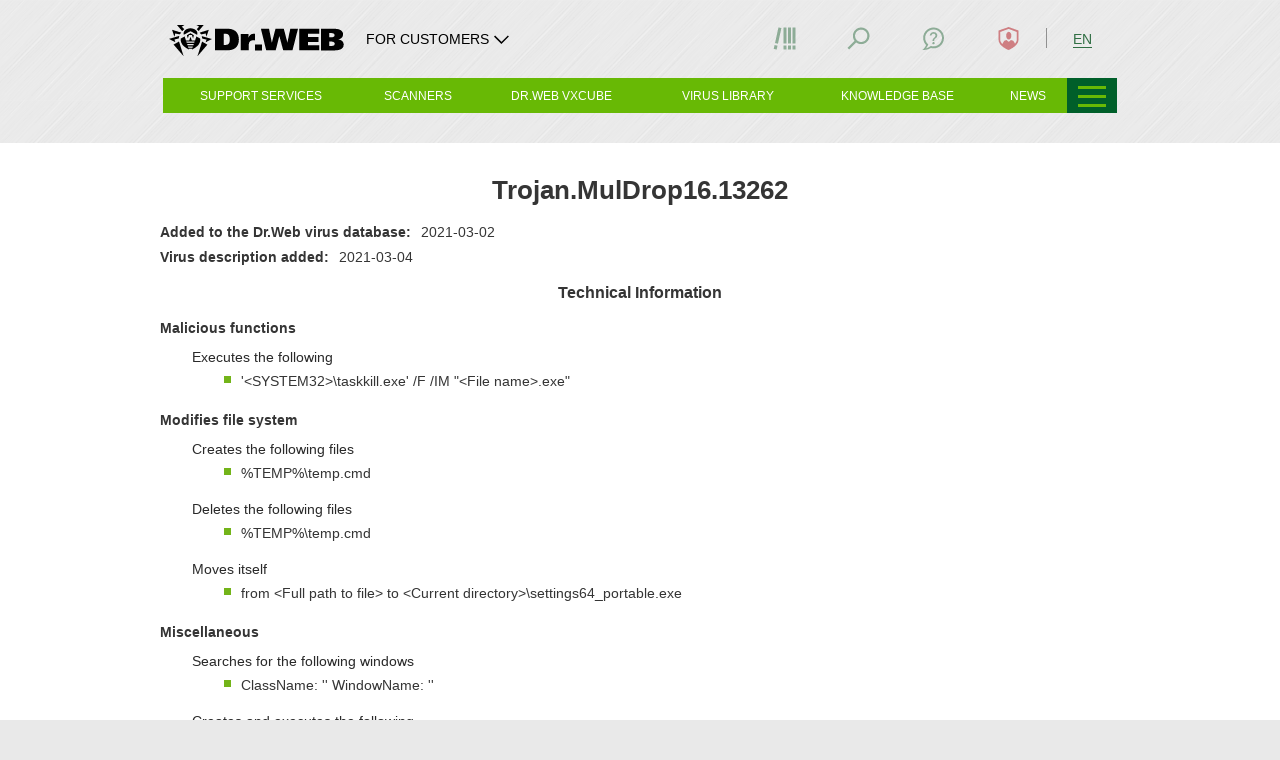

--- FILE ---
content_type: text/html; charset=utf-8
request_url: https://vms.drweb.com/virus/?i=23651945
body_size: 17127
content:





    

<!DOCTYPE html>
<!--[if IE     7 ]><html lang="en" class="x ie ie7 en"><![endif]-->
<!--[if IE     8 ]><html lang="en" class="x ie ie8 en"><![endif]-->
<!--[if IE     9 ]><html lang="en" class="x ie ie9 en"><![endif]-->
<!--[if (gt IE 9)|!(IE)]><!-->
<html lang="en" class="x jsDisabled- en"><!--<![endif]-->
<head>
	<!-- Google Tag Manager start ~0613138 COMMON_COUNTER_FIRST_ROW_HEAD -->
<script>
(function (){
    const getCookieValue = (name) => {
        const cookies = document.cookie.split(";");
        for (let i = 0; i < cookies.length; i++) {
            const cookie = cookies[i].trim();
            if (cookie.startsWith(name + "=")) {
                return cookie.substring(name.length + 1);
            }
        }
        return "";
    };
    const userID = getCookieValue("drwse");
    window.dataLayer = window.dataLayer || [];
    userID && window.dataLayer.push({ userId: userID });
})();

(function (w, d, s, l, i) {
    w[l] = w[l] || [];
    w[l].push({
        "gtm.start": new Date().getTime(),
        event: "gtm.js",
    });
    var f = d.getElementsByTagName(s)[0],
        j = d.createElement(s),
        dl = l != "dataLayer" ? "&l=" + l : "";
    j.async = true;
    j.src = "https://www.googletagmanager.com/gtm.js?id=" + i + dl;
    f.parentNode.insertBefore(j, f);
})(window, document, "script", "dataLayer", "GTM-THZ4GGSN");
</script>
<!-- Google Tag Manager end ~0613138 COMMON_COUNTER_FIRST_ROW_HEAD -->	<script src="//st.drweb.com/static/js/redir-https.js"></script>
	<script src="//st.drweb.com/static/js/acceptable_browsers_2018.js"></script>
	<script>
		(function() {
			var html = document.documentElement;
			html.className = html.className.replace( ' jsDisabled-', '' )
		}())
	</script>

	<title>Trojan.MulDrop16.13262 &mdash; Dr.Web Malware description library</title>

	<meta http-equiv="content-type" content="text/html; charset=utf-8"/>
	<!--[if IE]>
	<meta http-equiv="X-UA-Compatible" content="IE=edge,chrome=1" />
	<![endif]-->
	<meta name="viewport" content="width=device-width, height=device-height, maximum-scale=1.0, minimum-scale=1.0" />
	<meta name="description" content=" Malicious functions Executes the following &amp;#39;&amp;lt;SYSTEM32&amp;gt;\taskkill.exe&amp;#39; /F /IM &amp;quot;&amp;lt;File name&amp;gt;.exe&amp;quot; Modifies file system Creates the following files &amp;#37;TEMP&amp;#37;\temp.cmd Deletes the following files &amp;#37;TEMP&amp;#37;\temp.cmd Moves itself from &amp;lt;Full path to file&amp;gt; to &amp;lt;Current ..." />

	
	<meta property="og:type" content="website" />
	<meta property="og:site_name" content="Dr.Web" />
	<meta property="og:url" content="https://vms.drweb.com/virus/?i=23651945" />
	<meta property="og:title" content="Trojan.MulDrop16.13262 &mdash; Dr.Web Malware description library" />
	<meta property="og:description" content=" Malicious functions Executes the following &amp;#39;&amp;lt;SYSTEM32&amp;gt;\taskkill.exe&amp;#39; /F /IM &amp;quot;&amp;lt;File name&amp;gt;.exe&amp;quot; Modifies file system Creates the following files &amp;#37;TEMP&amp;#37;\temp.cmd Deletes the following files &amp;#37;TEMP&amp;#37;\temp.cmd Moves itself from &amp;lt;Full path to file&amp;gt; to &amp;lt;Current ..." />
	<meta property="og:image" content="https://st.drweb.com/static/new-www/favicons/og-drweb-default.jpg?r=1" />
	<meta property="og:image:width" content="968" />
	<meta property="og:image:height" content="504" />

			<!-- there is used META_DESCRIPTION (only meta tags) -->
	
	<!-- icons_full_package -->
	<link
		rel="shortcut icon" type="image/x-icon"
		href="//st.drweb.com/static/new-www/favicon.ico?r=2" />
	<link
		rel="apple-touch-icon" sizes="57x57"
		href="//st.drweb.com/static/new-www/favicons/apple-touch-icon-57x57.png" />
	<link
		rel="apple-touch-icon" sizes="60x60"
		href="//st.drweb.com/static/new-www/favicons/apple-touch-icon-60x60.png" />
	<link
		rel="apple-touch-icon" sizes="72x72"
		href="//st.drweb.com/static/new-www/favicons/apple-touch-icon-72x72.png" />
	<link
		rel="apple-touch-icon" sizes="76x76"
		href="//st.drweb.com/static/new-www/favicons/apple-touch-icon-76x76.png" />
	<link
		rel="apple-touch-icon" sizes="114x114"
		href="//st.drweb.com/static/new-www/favicons/apple-touch-icon-114x114.png" />
	<link
		rel="apple-touch-icon" sizes="120x120"
		href="//st.drweb.com/static/new-www/favicons/apple-touch-icon-120x120.png" />
	<link
		rel="apple-touch-icon" sizes="144x144"
		href="//st.drweb.com/static/new-www/favicons/apple-touch-icon-144x144.png" />
	<link
		rel="apple-touch-icon" sizes="152x152"
		href="//st.drweb.com/static/new-www/favicons/apple-touch-icon-152x152.png" />
	<!-- icons_modern_package -->
	<link
		rel="apple-touch-icon" sizes="180x180"
		href="//st.drweb.com/static/new-www/favicons/apple-touch-icon-180x180.png" />
	<link
		rel="icon" type="image/png" sizes="32x32"
		href="//st.drweb.com/static/new-www/favicons/favicon-32x32.png" />
	<link
		rel="icon" type="image/png" sizes="16x16"
		href="//st.drweb.com/static/new-www/favicons/favicon-16x16.png" />
	<link
		rel="manifest"
		href="//st.drweb.com/static/new-www/favicons/manifest.json" />
	<link
		rel="mask-icon" color="#2e2e2e"
		href="//st.drweb.com/static/new-www/favicons/safari-pinned-tab.svg" />

	<meta name="msapplication-TileColor" content="#7cb51b" />
	<meta name="msapplication-TileImage" content="//st.drweb.com/static/new-www/favicons/mstile-144x144.png" />
	<!-- Force theme color: -->
	<meta name="theme-color" content="#f2f2f2" />
	<!-- ! icons_modern_package -->
	<!-- ! icons_full_package -->

	<link rel="alternate" type="application/rss+xml" title="Dr.Web All News" href="https://news.drweb.com/rss/get/?c=5&amp;lng=en" />

	<!-- styles -->
	<link rel="stylesheet" type="text/css" href="//st.drweb.com/static/js/drweb_user_login_widget_tile_mobi.css" />
	<link rel="stylesheet" type="text/css" href="//st.drweb.com/static/new-www/themes/tiles_mobi/assets/css/tile-mobi-transition.css?r=26" />

	<!--[if lt IE 9]>
	<script>'svg use article section'.replace(/\w+/g,function(n){document.createElement(n)})</script>
	<style>svg,use{display:none;}</style>
	<![endif]-->

	<script src="//st.drweb.com/static/js/jquery-1.7.2.min.js"></script>
	<script src="//st.drweb.com/static/js/jquery.cookie.min.js"></script>
	<script src="//st.drweb.com/static/js/showit/showit.min.js"></script>
	<script src="//st.drweb.com/static/js/qdata/qdata.min.js"></script>
	<script src="//st.drweb.com/static/js/qdata/extensions/pi.js"></script>
	<script src="//st.drweb.com/static/js/switcher/switcher.min.js"></script>
	<script src="//st.drweb.com/static/js/scrollx/scrollx.min.js"></script>
	<script src="//st.drweb.com/static/js/scrollup_button.js"></script>
	<script src="//st.drweb.com/static/js/ec-events.js"></script>
	
	<!-- icons -->
	<script src="//st.drweb.com/static/new-www/themes/tiles_mobi/assets/icons/jquery.icons.min.js?r=7"></script>
	<script>if( window.SvgIcons && SvgIcons.Rev ){ SvgIcons.Rev(5) }</script>
	<!-- popup -->
	<link rel="stylesheet" type="text/css" href="//st.drweb.com/static/js/popup/css/tile.css" />
	<script src="//st.drweb.com/static/js/popup/popup.js?r=2"></script>
	<script>$(function(){$('a.preview').popUp({imgAutoResize:true});});</script>
	<!-- dyn-tree -->
	<script src="//st.drweb.com/static/js/dyn-tree/dyn-tree.js"></script>
	<!-- dyn-tree: data-dyn-mobi-menu -->
	<link rel="stylesheet" type="text/css" href="//st.drweb.com/static/js/dyn-tree/extensions/data-dyn-mobi-menu.css" />
	<script src="//st.drweb.com/static/js/dyn-tree/extensions/data-dyn-mobi-menu.js"></script>
	<!-- lazy load -->
	<script src="//st.drweb.com/static/js/makelazy/makelazy.min.js"></script>
	<script>
		var Lazy = MakeLazy();
		$(function(){
			Lazy.Observe(false, '.CONTENT');
			$('.NAV-case.on_hover').one('mouseenter', function(){
				Lazy.Load(false, this);
			});
		});
	</script>
	<!-- cocss (last) -->
	<script src="//st.drweb.com/static/js/cocss/cocss.min.js"></script>

		<!-- theme/tile_mobi/main_resources.tt start -->

<script src="//st.drweb.com/static/js/jsurl/url.js"></script>
<script src="//st.drweb.com/static/js/change_lng_w_domains_v2.js"></script>
<script src="//st.drweb.com/static/js/old_browser_detection.js"></script>

<script src="//st.drweb.com/static/js/jquery.cookie.min.js" ></script>

<!--
<script src="//st.drweb.com/static/js/elephant/elephant.js?5"></script> 
<link rel="stylesheet" type="text/css" href="//st.drweb.com/static/new-www/buy_elephant/css/buy_elephant_tile.css?1" />
-->

<!-- theme/tile_mobi/main_resources.tt end -->

                <link rel="canonical" href="https://vms.drweb.com/virus/?i=23651945" />

        <link rel="alternate" href="https://vms.drweb.ru/virus/?i=23651945" hreflang="ru" />
        <link rel="alternate" href="https://vms.drweb.com/virus/?i=23651945" hreflang="en" />
        <link rel="alternate" href="https://vms.drweb.fr/virus/?i=23651945" hreflang="fr" />
        <link rel="alternate" href="https://vms.drweb-av.de/virus/?i=23651945" hreflang="de" />
        <link rel="alternate" href="https://vms.drweb-av.es/virus/?i=23651945" hreflang="es" />
        <link rel="alternate" href="https://vms.drweb-av.it/virus/?i=23651945" hreflang="it" />
        <link rel="alternate" href="https://vms.drweb.co.jp/virus/?i=23651945" hreflang="ja" />
        <link rel="alternate" href="https://vms.drweb.cn/virus/?i=23651945" hreflang="zh" />
        <link rel="alternate" href="https://vms.dataprotection.com.ua/virus/?i=23651945" hreflang="uk" />
        <link rel="alternate" href="https://vms.drweb.com/virus/?i=23651945" hreflang="x-default">

        <link href="https://st.drweb.com/static/js/highlight/default.min.css" rel="stylesheet" type="text/css"/>
    <script src="https://st.drweb.com/static/js/highlight/highlight.min.js"></script>

    <link href="//st.drweb.com/static/new-www/themes/tiles/css/news_arrows_new.css" media="screen" rel="stylesheet" type="text/css"/>
    <script src="//st.drweb.com/static/new-www/themes/tiles/js/vms_arrows.js?v=2" type="text/javascript"></script>
<script>
  hljs.initHighlightingOnLoad();
</script>
<!-- vms_css_resources -->

<link rel="stylesheet" type="text/css" href="https://st.drweb.com/static/new-www/themes/tiles_mobi/assets/css/vms_new_main.css?r=1" />

<!-- vms_css_resources END -->


	
	<script>window['elephant_aj'] = {common:{preftpl:'showit_'}};</script>

	<!-- b4 sns -->
		<!-- after sns -->

	<!-- GA4 -->
	<script src="https://st.drweb.com/static/js/GA4/ga4_lib.js"></script>
	<!--GA4 -->

	<!--review banners-->
	<link rel="stylesheet" href="//st.drweb.com/static/js/review_banners/style.css">
	<!--review banners-->
</head>

<body class="BODYBOX">
	
	<!-- COMMON_COUNTER_FIRST_ROW_BODY -->

<!-- Google Tag Manager (noscript) ~0613138 -->
<noscript><iframe src="https://www.googletagmanager.com/ns.html?id=GTM-THZ4GGSN"
height="0" width="0" style="display:none;visibility:hidden"></iframe></noscript>
<!-- End Google Tag Manager (noscript) -->

<!-- COMMON_COUNTER_FIRST_ROW_BODY // -->
	
		<!-- theme/tile_mobi/noscript.tt start -->

<noscript>
	<div class="JsDisabled">
		<strong>JavaScript support is required for our site to be fully operational in your browser.</strong>
	</div>
</noscript>

<!-- theme/tile_mobi/noscript.tt end -->

<!-- theme/tile_mobi/old_browser.tt start -->

<div class="OldBrowser" hidden>
	<p class="title"><strong class="noB"><a href="https://www.drweb.com/old_browser_info/" class="white">Your browser is obsolete!</a></strong></p>
<p class="note">The page may not load correctly.</p></div>

<!-- theme/tile_mobi/old_browser.tt end -->

<div class="HEAD clearfix">
<!-- theme/tile_mobi/head_pi.tt start -->



<div class="PI container container_cell ztop "
  data-swr-click-outside="hide"
  data-swr-group="header"
  data-swr-click="toggle">

  <div class="PI-wrp PI-wrp_head flex green-head">

    <div class="PI-group PI-group_head flex">
      <a class="PI-itm PI-itm_logo PI-group-itm js-data-dyn flex fxItemsCenter noU" href="https://www.drweb.com/?lng=en" data-dyn-mobi-menu="<i data-icon=&quot;#logo-drweb.icon_sizeS.icon_logo:size200x50&quot;></i>">
        <i class="Icon Icon_noEffects icon_sizeS icon_logo black logo-drweb">
          <svg class="Icon-cnt" width="200" height="50">
            <use xlink:href="#logo-drweb"></use>
          </svg>
        </i>
              </a>
  
            <div class="PI-group-itm PI-group-itm_other flex fxItemsCenter">
        <div class="PI-itm PI-itm_other" data-swr-target="protecting">
          <a class="Btn Btn_clean black _viewL_white" data-swr="protecting" data-swr-class-active="-Icon_rotate180" href="#">
            <p class="Btn-body icon icon_right flex fxItemsCenter noMarg">
              <span class="_viewL_none fontS max-content">FOR CUSTOMERS</span>
  
              <span class="IconSide">
                <i class="Icon" data-icon="#common-arrowDown">
                  <svg class="Icon-cnt" width="25" height="25">
                    <use xlink:href="#common-arrowDown"></use>
                  </svg>
                </i>
              </span>
            </p>
          </a>
                      <div class="PI-case PI-case_other PI-case_new">
              <div class="PI-case-content=">
                <ul class="noList -paddYS noMargB fx fxCol -part_fill">
  <li class="PI-case_li borderB"><a href="https://products.drweb.com/register/v4/?lng=en">Activate your Dr.Web license</a></li>
  <li class="PI-case_li borderB"><a href="https://support.drweb.com/?lng=en">Technical support</a></li>
  <li class="PI-case_li borderB"><a href="https://download.drweb.com/doc/?lng=en">Documentation</a></li>
  <li class="PI-case_li borderB"><a href="https://download.drweb.com/?lng=en">Download Dr.Web</a></li>
</ul>                <a href="#Close" class="PI-case-close" data-swr="protecting" data-swr-click="hide">
                  <i data-icon="#common-cross.gray_1:hidden">Close</i>
                </a>
              </div>
            </div>
                  </div>
      </div>
      
    </div>

    <p class="PI-itm PI-itm_menu">
      <a class="PI-itm_menu-trig js-menu-open" href="#"
      ><b><i></i><i></i><i></i></b></a>
    </p>

        <div class="PI-itm PI-itm_quick">
      <a class="PI-itm_quick-trig" data-swr-group="quick_menu" data-swr-click="toggle" data-swr="menu" href="#"><b><i></i><i></i><i></i></b></a>
      <div class="PI-itm_quick-target" data-swr-click-outside="hide" data-swr-group="quick_menu" data-swr-target="menu">
        <ul class="PI-itm_quick-body">
  <li class="PI-itm_quick-list"><a class="PI-itm_quick-link" href="https://partners.drweb.com/?lng=en">
    Buy from our partners
  </a></li>
  <li class="PI-itm_quick-list"><a class="PI-itm_quick-link" href="https://estore.drweb.com/home/?lng=en">
    Buy online
  </a></li>
  <li class="PI-itm_quick-list"><a class="PI-itm_quick-link" href="https://support.drweb.com/?lng=en">
    Ask about a purchase
  </a></li>
</ul>      </div>
    </div>
    
  </div><div class="PI-wrp PI-wrp_panel">

    <div class="PI-group PI-group_panel">

      <!-- Город -->

<!--<div class="PI-group-itm">
  <div class="PI-separator _viewL_none"></div>
</div>-->

<!-- Библиотека -->
<div class="PI-group-itm">
  <div class="PI-itm PI-itm_bookmark" data-swr-target="bookmark">
    <a class="PI-icon" data-swr="bookmark" href="#Library">
      <i class="Icon" data-icon="#common-bookmark">
        <svg class="Icon-cnt" width="25" height="25">
          <use xlink:href="#common-bookmark">Library</use>
        </svg>
      </i>
      <span class="PI-icon-count"></span>
      <span class="PI-icon-select">
        <i data-icon="#common-arrowDown:hidden"></i>
        <i data-icon="#common-arrowDown.Icon_rotate180:hidden"></i>
      </span>
    </a>
    <div class="PI-case PI-case_bookmark">
      <div class="PI-case-content noPaddB uppercase">
        <span>My library</span>
      </div>
      <div class="PI-case-content -Grid_1of2 -viewS-Grid_1of1">
        <script type="text/javascript">
          var Drwebcom = {
            bookmarkit : function( site, title, description ) {
              var uri = 'https://www.drweb.com/social/bookmark/?';
              uri += 'site='   + encodeURIComponent( site );
              uri += '&title=' + encodeURIComponent( title );
              uri += '&descr=' + encodeURIComponent( description );
              
              Drwebcom.popup( uri );
              return false;
            },
            
            popup: function( url ) {
              this._win = window.open( url, '', 'toolbar=0,status=0,width=626,height=436' );
            }
          };
        </script>
        <p class="margYS">
          <i data-icon="#common-plus.Icon_portrait2.main_green_4.alignMiddle:hidden">+</i>
          <a class="main_green_4" href="#" onclick="return Drwebcom.bookmarkit( location.toString(), document.title, '')">Add to library</a>
        </p>
      </div>
    </div>
  </div>
</div>

<!-- Заказы -->
<!-- Шаринг -->

<!-- Поиск -->
<div class="PI-group-itm">
  <div class="PI-itm PI-itm_search" data-swr-target="search">
    <a class="PI-icon" data-swr="search" href="#Search">
      <i class="Icon" data-icon="#common-search">
        <svg class="Icon-cnt" width="25" height="25">
          <use xlink:href="#common-search">Search</use>
        </svg>
      </i>
      <span class="PI-icon-select">
        <i data-icon="#common-arrowDown:hidden"></i>
        <i data-icon="#common-arrowDown.Icon_rotate180:hidden"></i>
      </span>
    </a>
    <div class="PI-case PI-case_search">
      <div class="PI-case-content uppercase">
        <span>Search</span>
        <form method="get" action="https://www.drweb.com/search/">
          <input type="hidden" name="lng" value="en">
          <p class="InputGroup noRadius noWrap margYS">
            <input class="Input" type="text" name="q" size="32" value="register a serial number" onfocus="if (this.value == 'register a serial number') this.value = ''" onblur="if (this.value == '') this.value = 'register a serial number'">
            <button class="Btn Btn_input bg_main_green_2 alignMiddle" type="submit" title="Search">
              <span class="Btn-body">
                <span class="Btn-text noPadd"><i class="Btn-text" data-icon="#common-search">Search</i></span>
              </span>
            </button>
          </p>
        </form>
      </div>
    </div>
  </div>
</div>

<!-- Поддержка -->
<div class="PI-group-itm">
  <div class="PI-itm PI-itm_contact" data-swr-target="contact">
    <a class="PI-icon" data-swr="contact" href="#Contact">
      <i class="Icon" data-icon="#common-contact">
        <svg class="Icon-cnt" width="25" height="25">
          <use xlink:href="#common-contact">Contact us</use>
        </svg>
      </i>
      <span class="PI-icon-select">
        <i data-icon="#common-arrowDown:hidden"></i>
        <i data-icon="#common-arrowDown.Icon_rotate180:hidden"></i>
      </span>
    </a>
    <div class="PI-case PI-case_contact">
      <div class="PI-case-content">
        <span class="uppercase">24/7 Tech support</span>
        <span class="defaultNone _viewS_inlineBlock">|</span>
        <a class="floatR _viewS_noFloat" href="https://support.drweb.com/rules/">Rules regarding submitting</a>
      </div>
      <div class="userAuthNone">
        <div class="PI-case-content bg_stone_5 -Panel_alignMiddle">
          <div class="Panel Panel_iconSide icon icon_sizeM">
            <div class="Panel-forIcon">
              <i data-icon="#common-info.green_4"></i>
            </div><div class="Panel-content _viewS_margTS">
              <p class="noMarg uppercase"><b>Send a message</b></p>
              <div class="margYS paddRM">
                <a class="Btn margTC noRadius bg_green_4" href="https://support.drweb.com/support_wizard/?lng=en" target="_blank">
                  <span class="Btn-body icon icon_right" data-icon="#common-arrowRight">
                    <span class="Btn-text fontS uppercase">A query form</span>
                  </span>
                </a>
              </div>
            </div>
          </div>
        </div>
        <div class="PI-case-content">
          <p class="noMarg uppercase"><b>Call us</b></p>
          <p class="noMargT _viewS_margTS">
            <a href="tel:+74957894586" class="fontL alignMiddle noU black">+7 (495) 789-45-86</a>
          </p>
          <a class="b uppercase" href="https://forum.drweb.com/" target="_blank">Forum</a>
          <!--<span class="inlineBlock margXM">|</span>
          <a class="b uppercase" href="https://telegram.me/DrWebSupportBot" target="_blank" rel="noopener">Self-support bot</a>
          <span class="IconZoom icon_sizeD alignMiddle">
            <i data-icon="#socnet-tg">Telegram</i>
          </span>-->
        </div>
      </div>
      <div class="defaultNone userAuthBlock">
        <div class="PI-case-content bg_stone_5">
          <p class="noMarg uppercase"><b>Your tickets</b></p>
          <div class="-Grid_1of2 -viewS-Grid_1of1">
            <div class="Grid margYS">
              <ul class="noList noMarg">
                <li>Total: <a href="https://www.drweb.com/user/support/requests/?mode=all&lng=en" id="support_req_all" target="_blank">
                  -
                </a></li>
                <li>Active: <a href="https://www.drweb.com/user/support/requests/?mode=not_closed&lng=en" id="support_req_not_closed" target="_blank">
                  -
                </a></li>
                <li id="lastTicketRow" class="defaultNone">Latest: <a href="https://www.drweb.com/user/support/requests/?mode=all&lng=en" id="support_req_last_not_closed" target="_blank">
                  -
                </a></li>
              </ul>
              <script>
                QData.Ready( 'user', function( data ){
                  if( ! data || ! data.authorized ) return;
        
                  QData.Ready( 'pi_requests',
                    function( data, api ) // when ready
                    {
                      $( '#support_req_all' )
                        .text( api.CountRequests() );
                      $( '#support_req_not_closed' )
                        .text( api.CountRequests( [5,52,53], true ) );

                      if( data.ticket.updated ) {
                        $( '#support_req_last_not_closed' )
                            .text( data.ticket.updated )
                        $( '#lastTicketRow' ).removeClass( 'defaultNone' );
                        var status_color = '';
                        switch( data.ticket.status ){
                            case 'waiting': status_color = 'red_2'; break
                            case 'closed': status_color = 'black'; break
                            case 'not_closed': break
                            case 'new': break
                        }
                        $( '#support_req_last_not_closed' ).addClass( status_color );
                      }
                    },
                    function( data, api ) // when loading
                    {
                      $( '#support_req_all, #support_req_not_closed, #support_req_last_not_closed' )
                        .html( '<img src="https://st.drweb.com/static/loading_28x4_green.gif" class="alignMiddle" alt="">' );
                    }
                  );
                });
              </script>
            </div><div class="Grid margYS">
              <a class="Btn Btn_slim noRadius bg_green_4" href="https://support.drweb.com/support_wizard/?lng=en">
                <span class="Btn-body">
                  <span class="Btn-text fontS uppercase">New ticket</span>
                </span>
              </a>
            </div>
          </div>
        </div>
        <div class="PI-case-content">
        <p class="noMarg uppercase"><b>Call us</b></p>
          <p class="noMarg _viewS_margTS">
            <a href="tel:+74957894586" class="fontL alignMiddle noU black">+7 (495) 789-45-86</a>
            <!--<span class="paddXS alignMiddle">|</span>
            <a class="alignMiddle inlineBlock noU" href="https://telegram.me/DrWebSupportBot" target="_blank" rel="noopener">
              <span class="alignMiddle uppercase">Self-support bot</span>
              <span class="IconZoom icon_sizeD">
                <i data-icon="#socnet-tg">Telegram</i>
              </span>
            </a>-->
          </p>
        </div>
      </div>
    </div>
  </div>
</div>

<!-- Профиль -->
<div class="PI-group-itm">
  <div class="PI-itm PI-itm_profile" data-swr-target="profile">
    <a class="PI-icon" data-swr="profile" href="#Profile" onclick="drw_login_widget_once()">
      <i class="Icon" data-icon="#common-profile">
        <svg class="Icon-cnt" width="25" height="25">
          <use xlink:href="#common-profile">Profile</use>
        </svg>
      </i>
      <span class="PI-icon-stat">
        <i data-icon="#common-tick:hidden"></i>
      </span>
      <span class="PI-icon-select">
        <i data-icon="#common-arrowDown:hidden"></i>
        <i data-icon="#common-arrowDown.Icon_rotate180:hidden"></i>
      </span>
    </a>
    <div class="PI-case PI-case_profile">
      <script>
        window[ 'drw_login_widget_reqdata' ] = { 'style': 'pi_v2', 'caseid': 'case_profile', 'focus': 'drw_site' };
        window[ 'drw_login_widget_set_place' ] = function( place ) {
          if ( typeof loginWidgetFocusInput == 'function' && $( 'html' ).hasClass( 'userNotAuthorized' ) )
            return loginWidgetFocusInput();
          if ( typeof loginWidgetFocusForm == 'function' )
            loginWidgetFocusForm( place );
        }
        window[ 'drw_login_widget_once' ] = function( opt ) {
          if ( opt && opt.focus ) window[ 'drw_login_widget_reqdata' ].focus = opt.focus;
          $.getScript( 'https://st.drweb.com/static/js/auth/widgets/login_pi.js?rev=1' );
        }
      </script>
      <div class="PI-case-content" id="case_profile">
        <div class="alignCenter paddYM">
          <i data-icon="#common-spinner.Icon_spinSteps12.icon_sizeL.main_green_4"></i>
        </div>
      </div>
    </div>
  </div>
</div>
            <div class="PI-group-itm">
        <div class="PI-separator _viewL_none"></div>
      </div>

      <!-- Язык -->
      <div class="PI-group-itm">
        <div class="PI-itm PI-itm_lng" data-swr-target="lng">
                  <a class="Btn Btn_clean Btn_slim paddXC main_green_4" data-swr="lng" href="#Language">
            <p class="Btn-body">
              <span class="Btn-text noPadd fontS">
                <span class="PI-itm_lngCurr uppercase">
                                  EN                                </span>
              </span>
            </p>
          </a>
                  <div class="PI-case PI-case_lng">
            <div class="PI-case-content">
                                              <a  href="javascript:drweb_site_change_lng('ru')"  class="PI-case_lng-itm lng_ru">
                  RU                </a>
                                                              <a  href="javascript:drweb_site_change_lng('cn')"  class="PI-case_lng-itm lng_cn">
                  CN                </a>
                                                              <a  href="javascript:drweb_site_change_lng('de')"  class="PI-case_lng-itm lng_de">
                  DE                </a>
                                                              <a  class="PI-case_lng-itm lng_en">
                  EN                </a>
                                                              <a  href="javascript:drweb_site_change_lng('es')"  class="PI-case_lng-itm lng_es">
                  ES                </a>
                                                              <a  href="javascript:drweb_site_change_lng('fr')"  class="PI-case_lng-itm lng_fr">
                  FR                </a>
                                                              <a  href="javascript:drweb_site_change_lng('it')"  class="PI-case_lng-itm lng_it">
                  IT                </a>
                                                              <a  href="javascript:drweb_site_change_lng('ja')"  class="PI-case_lng-itm lng_ja">
                  JP                </a>
                                                              <a  href="javascript:drweb_site_change_lng('kk')"  class="PI-case_lng-itm lng_kk">
                  KZ                </a>
                                                              <a  href="javascript:drweb_site_change_lng('uz')"  class="PI-case_lng-itm lng_uz">
                  UZ                </a>
                                                              <a  href="javascript:drweb_site_change_lng('pl')"  class="PI-case_lng-itm lng_pl">
                  PL                </a>
                                                                                            <a  href="javascript:drweb_site_change_lng('be')"  class="PI-case_lng-itm lng_be">
                  BY                </a>
                                                              <a  href="javascript:drweb_site_change_lng('id')"  class="PI-case_lng-itm lng_id">
                  ID                </a>
                                          </div>
            <a href="#Close" class="PI-case-close" data-swr="lng" data-swr-click="hide">
              <i data-icon="#common-cross.white:hidden">Close</i>
            </a>
          </div>
                  </div>
      </div>
      
    </div>

  </div>

</div>

<style>
  .PI-case_new {
    border: none;
  }
  .PI-case_other {
    width: auto;
  }
  .PI-case_li a {
    padding-left: 6px;
    text-decoration: none;
    color: #000;
  }
  .PI-case_li:hover {
    background-color: #d4d9dc;
  }
  .PI-case_new .PI-case-close {
    background-color: transparent;
  }
  .logo-marker {
    display: flex;
    gap: 17px;
    margin-right: 40px;
    color: #000;
  }
  .logo-marker__separator {
    border-left: 1px solid #000;
  }
  .logo-marker__text {
    white-space: nowrap;
  }
  .green-head {
    min-height: 58px;
  }
  .max-content {
    width: max-content;
  }
  @media screen and (max-width: 966px){
    .PI-case {
      padding-top: 0;
    }
    .PI-case_other {
      width: 100%;
    }
    .logo-marker {
      color: #fff;
      margin-right: 17px;
    }
    .logo-drweb {
      color: #fff;
      width: 100%;
      max-width: 200px;
    }
    .logo-marker__separator {
      border-color: #fff;
    }
  }
  @media screen and (max-width: 480px){
    .logo-marker {
      display: none;
    }
  }
</style>

<!-- theme/tile_mobi/head_pi.tt end -->


<!-- theme/tile_mobi/head_nav.tt start -->


<div class="NAV container container_cell bg_main_green_4 ">

    <div class="NAV-other on_hover">
    <a class="NAV-other-trig" href="javascript:void(0)" title="Other sections"><b><i></i><i></i><i></i></b></a>
    <div class="NAV-other-target use_hover">
      <ul class="NAV-other-body">
  <li class="NAV-other-list">
    <a class="NAV-other-link" href="https://products.drweb.com/home/?lng=en">
      For home
    </a>
  </li>
  <li class="NAV-other-list">
    <a class="NAV-other-link" href="https://products.drweb.com/for_biz/?lng=en">
      For business
    </a>
  </li>  
  <li class="NAV-other-list">
    <a class="NAV-other-link" href="https://vms.drweb.com/?lng=en">
      Anti-virus lab
    </a>
  </li>
  <li class="NAV-other-list">
    <a class="NAV-other-link" href="https://news.drweb.com/?lng=en">
      News
    </a>
  </li>
  <li class="NAV-other-list">
    <a class="NAV-other-link" href="https://company.drweb.com/?lng=en">
      About Doctor Web
    </a>
  </li>
</ul>    </div>
  </div>
  
  <div class="NAV-store ">

    <div class="NAV-wrp">
  <dl class="NAV-case on_hover">
    
    <dt class="NAV-section">
      <a href="javascript:void(0)" class="NAV-section-link">
        <span class="NAV-section-name">Support services</span>
      </a>
      <div class="NAV-case-arrow">
        <i data-icon="#common-arrowDown:hidden"></i>
      </div>
    </dt>

    <dd class="NAV-content use_hover width_2of6">  
      <div class="margTM margXM">

              <ul itemscope itemtype="http://www.schema.org/SiteNavigationElement">
                  <li class="NAV-itm"  itemprop="name">
                      <a
                      class="NAV-link js-data-dyn"
                      href="https://vms.drweb.com/?lng=en"                
                      data-dyn-mobi-menu="Support services // All services"
                      itemprop="url">
                      All services
                      </a>
                  </li>
                  <li class="NAV-itm"  itemprop="name">
                      <a
                      class="NAV-link js-data-dyn"
                      href="https://vms.drweb.com/sendvirus/?lng=en"
                      data-dyn-mobi-menu="Support services // Send suspicious file"
                      itemprop="url">
                      Send suspicious file
                      </a>
                  </li>
                  <li class="NAV-itm"  itemprop="name">
                      <a
                      class="NAV-link js-data-dyn"
                      href="https://vms.drweb.com/sendvirus/?lng=en"
                      data-dyn-mobi-menu="Support services // Report false positive"
                      itemprop="url">
                      Report false positive
                      </a>
                  </li>
                  <li class="NAV-itm"  itemprop="name">
                      <a
                      class="NAV-link js-data-dyn"
                      href="https://support.drweb.com/new/urlfilter/?lng=en"
                      data-dyn-mobi-menu="Support services // Report malicious URL"
                      itemprop="url">
                      Report malicious URL
                      </a>
                  </li>
              </ul>

      </div>  
    </dd>

  </dl>
</div>

<div class="NAV-wrp">
  <dl class="NAV-case on_hover">
    
    <dt class="NAV-section">
      <a href="javascript:void(0)" class="NAV-section-link">
        <span class="NAV-section-name">Scanners</span>
      </a>
      <div class="NAV-case-arrow">
        <i data-icon="#common-arrowDown:hidden"></i>
      </div>
    </dt>

    <dd class="NAV-content use_hover width_2of8">  
      <div class="margTM margXM">

              <ul itemscope itemtype="http://www.schema.org/SiteNavigationElement">
                  <li class="NAV-itm"  itemprop="name">
                      <a
                      class="NAV-link js-data-dyn"
                      href="https://vms.drweb.com/scan_file/?lng=en"                
                      data-dyn-mobi-menu="Scanners // Scan file"
                      title="Virus checker online"
                      itemprop="url">
                      Scan file
                      </a>
                  </li>
                  <li class="NAV-itm"  itemprop="name">
                      <a
                      class="NAV-link js-data-dyn"
                      href="https://vms.drweb.com/online/?lng=en"
                      data-dyn-mobi-menu="Scanners // Check link"
                      itemprop="url">
                      Check link
                      </a>
                  </li>
                  <li class="NAV-itm"  itemprop="name">
                      <a
                      class="NAV-link js-data-dyn"
                      href="https://free.drweb.com/for+web+sites/?lng=en"
                      data-dyn-mobi-menu="Scanners // Forms for online virus scanning"
                      itemprop="url">
                      Forms for online virus scanning
                      </a>
                  </li>
                  <li class="NAV-itm"  itemprop="name">
                      <a
                      class="NAV-link js-data-dyn"
                      href="https://free.drweb.com/download+cureit+free/?lng=en"
                      data-dyn-mobi-menu="Scanners // Dr.Web CureIt!"
                      itemprop="url">
                      Dr.Web CureIt!
                      </a>
                  </li>
                  <li class="NAV-itm"  itemprop="name">
                      <a
                      class="NAV-link js-data-dyn"
                      href="https://curenet.drweb.com/?lng=en"
                      data-dyn-mobi-menu="Scanners // Dr.Web CureNet!"
                      itemprop="url">
                      Dr.Web CureNet!
                      </a>
                  </li>
              </ul>

      </div>  
    </dd>

  </dl>
</div>

<div class="NAV-wrp">
  <dl class="NAV-case on_hover ">
    
    <dt class="NAV-section">
      <a href="javascript:void(0)" class="NAV-section-link">
        <span class="NAV-section-name">Dr.Web vxCube</span>
      </a>
      <div class="NAV-case-arrow">
        <i data-icon="#common-arrowDown:hidden"></i>
      </div>
    </dt>

    <dd class="NAV-content use_hover width_4of6">

      <div class="-Grid_1of2">
        <div class="Grid paddXM paddTM">
          <a
          href="https://download.drweb.com/vxcube/?lng=en"
          class="Btn Btn_block bg_main_green_4  space_4of5 js-data-dyn"
          data-dyn-mobi-menu="Dr.Web vxCube // Trial"
          >
            <span class="Btn-body icon icon_right">
              <span class="Btn-text _viewM_fontS">Trial</span><span class="IconSide"><i class="Icon"><svg class="Icon-cnt" width="25" height="25"><use xmlns:xlink="http://www.w3.org/1999/xlink" xlink:href="#common-arrowRight"></use></svg></i></span>
            </span>
          </a>
        </div>
      </div>      
      <div class="paddTM paddXM -Grid_1of3">
        <div class="Grid">
          <div class="paddXS">
            <ul itemscope itemtype="http://www.schema.org/SiteNavigationElement">
              <li class="NAV-itm"  itemprop="name">
                <a
                  class="NAV-link js-data-dyn"
                  href="https://www.drweb.com/vxcube/?lng=en"
                  data-dyn-mobi-menu="Dr.Web vxCube // About"
                  itemprop="url">
                  About
                </a>
              </li>
              <li class="NAV-itm"  itemprop="name">
                <a
                  class="NAV-link js-data-dyn"
                  href="https://www.drweb.com/vxcube/licensing/?lng=en"
                  data-dyn-mobi-menu="Dr.Web vxCube // Licensing"
                  itemprop="url">
                  Licensing
                </a>
              </li>
            </ul>
          </div>
        </div><div class="Grid">
          <div class="paddXS">
            <ul itemscope itemtype="http://www.schema.org/SiteNavigationElement">
              <li class="NAV-itm"  itemprop="name">
                <a
                  class="NAV-link js-data-dyn"
                  href="https://www.drweb.com/vxcube/reports/?lng=en"
                  data-dyn-mobi-menu="Dr.Web vxCube // Reports"
                  itemprop="url">
                  Reports
                </a>
              </li>
              <li class="NAV-itm"  itemprop="name">
                <a
                  class="NAV-link js-data-dyn"
                  href="https://www.drweb.com/vxcube/reports/?lng=en"
                  data-dyn-mobi-menu="Dr.Web vxCube // Statistics"
                  itemprop="url">
                  Statistics
                </a>
              </li>
            </ul>
          </div>
        </div><div class="Grid">
          <div class="paddXS">
          <ul itemscope itemtype="http://www.schema.org/SiteNavigationElement">
              <li class="NAV-itm"  itemprop="name">
                <a
                  class="NAV-link js-data-dyn"
                  href="https://vxcube.drweb.com/?lng=en"
                  data-dyn-mobi-menu="Dr.Web vxCube // Sign in to Dr.Web vxCube"
                  itemprop="url">
                  Sign in to Dr.Web vxCube
                </a>
              </li>
              </ul>
          </div>
        </div>
      </div>

    </dd>

  </dl>
</div>

<!-- 
<div class="NAV-wrp">
  <dl class="NAV-case on_hover">    

    <dt class="NAV-section">
      <a href="https://antifraud.drweb.com/expertise/?lng=en" class="NAV-section-link js-data-dyn cursorPointer" data-dyn-mobi-menu="VCI investigations">
        <span class="NAV-section-name">VCI investigations</span>
      </a>
    </dt>

  </dl>
</div>
 -->

<div class="NAV-wrp">
  <dl class="NAV-case on_hover">    

    <dt class="NAV-section">
      <a href="javascript:void(0)" class="NAV-section-link js-data-dyn margLS">
        <span class="NAV-section-name fontS=">Virus library</span>
      </a>
      <div class="NAV-case-arrow">
        <i data-icon="#common-arrowDown:hidden"></i>
      </div>
    </dt>

    <dd class="NAV-content use_hover width_2of8">  
      <div class="margTM margXM">

              <ul itemscope itemtype="http://www.schema.org/SiteNavigationElement">
                  <li class="NAV-itm"  itemprop="name">
                      <a
                      class="NAV-link js-data-dyn"
                      href="https://vms.drweb.com/search/?lng=en"                
                      data-dyn-mobi-menu="Virus library // Virus descriptions"
                      itemprop="url">
                      Virus descriptions
                      </a>
                  </li>
                  <!-- <li class="NAV-itm"  itemprop="name">
                      <a
                      class="NAV-link js-data-dyn"
                      href="https://vms.drweb.com/vulnerabilities/?lng=en"
                      data-dyn-mobi-menu="Virus library // Vulnerability descriptions"
                      itemprop="url">
                      Vulnerability descriptions
                      </a>
                  </li>                     -->
              </ul>

      </div>  
    </dd>      

  </dl>
</div>

<div class="NAV-wrp">
  <dl class="NAV-case on_hover static">
    
    <dt class="NAV-section">
      <a href="javascript:void(0)" class="NAV-section-link">
        <span class="NAV-section-name">Knowledge base</span>
      </a>
      <div class="NAV-case-arrow">
        <i data-icon="#common-arrowDown:hidden"></i>
      </div>
    </dt>

    <dd class="NAV-content use_hover width_6of6">

      <div class="paddTM paddXM -Grid_cell -Grid_1of4">
        <div class="Grid">
          <div class="paddXS">
            <h4 class="NAV-title noMarg">Technologies</h4>
            <ul itemscope itemtype="http://www.schema.org/SiteNavigationElement">
              <li class="NAV-itm"  itemprop="name">
                <a
                class="NAV-link js-data-dyn"
                href="https://vms.drweb.com/database/?lng=en"
                data-dyn-mobi-menu="Knowledge base // Technologies // About the Dr.Web virus database"
                itemprop="url">
                About the Dr.Web virus database
                </a>
              </li>
              <li class="NAV-itm"  itemprop="name">
                <a
                class="NAV-link js-data-dyn"
                href="https://vms.drweb.com/ext_database/?lng=en"
                data-dyn-mobi-menu="Knowledge base // Technologies // Extended databases"
                itemprop="url">
                Extended databases
                </a>
              </li>
              <li class="NAV-itm"  itemprop="name">
                <a
                class="NAV-link js-data-dyn"
                href="https://products.drweb.com/technologies/?lng=en"
                data-dyn-mobi-menu="Knowledge base // Technologies // Dr.Web technologies"
                itemprop="url">
                Dr.Web technologies
                </a>
              </li>
            </ul>
          </div>
        </div><div class="Grid">
          <div class="paddXS">
            <h4 class="NAV-title noMarg">Terminology</h4>
            <ul itemscope itemtype="http://www.schema.org/SiteNavigationElement">
              <li class="NAV-itm"  itemprop="name">
                <a
                class="NAV-link js-data-dyn"
                href="https://vms.drweb.com/classification/?lng=en"                
                data-dyn-mobi-menu="Knowledge base // Terminology // Dr.Web virus classification"
                itemprop="url">
                Dr.Web virus classification
                </a>
              </li>
              <li class="NAV-itm"  itemprop="name">
                <a
                class="NAV-link js-data-dyn"
                href="https://vms.drweb.com/virustypes/?lng=en"
                data-dyn-mobi-menu="Knowledge base // Terminology // Types of viruses"
                itemprop="url">
                Types of viruses
                </a>
              </li>
              <li class="NAV-itm"  itemprop="name">
                <a
                class="NAV-link js-data-dyn"
                href="https://vms.drweb.com/malware/?lng=en"
                data-dyn-mobi-menu="Knowledge base // Terminology // Malware"
                itemprop="url">
                Malware
                </a>
              </li>
              <li class="NAV-itm" itemprop="name">
                <a
                class="NAV-link js-data-dyn"
                href="https://vms.drweb.com/unsolicited/?lng=en"
                data-dyn-mobi-menu="Knowledge base // Terminology // Unwanted and potentially dangerous software"
                itemprop="url">
                Unwanted and potentially dangerous software
                </a>
              </li>
              <li class="NAV-itm" itemprop="name">
                <a
                class="NAV-link js-data-dyn"
                href="https://vms.drweb.com/unsolicited_elements/?lng=en"
                data-dyn-mobi-menu="Knowledge base // Terminology // Unwanted and potentially dangerous elements"
                itemprop="url">
                Unwanted and potentially dangerous elements
                </a>
              </li>
              <li class="NAV-itm"  itemprop="name">
                <a
                class="NAV-link js-data-dyn"
                href="https://vms.drweb.com/glossary/?lng=en"
                data-dyn-mobi-menu="Knowledge base // Terminology // Glossary"
                itemprop="url">
                Glossary
                </a>
              </li>
            </ul>
          </div>
        </div><div class="Grid">
          <div class="paddXS">
            <h4 class="NAV-title">Training and education</h4>
            <ul itemscope itemtype="http://www.schema.org/SiteNavigationElement">
              <li class="NAV-itm"  itemprop="name">
                <a
                class="NAV-link js-data-dyn"
                href="https://company.drweb.com/press/booklets/?lng=en"
                data-dyn-mobi-menu="Knowledge base // Training and education // Brochures"
                itemprop="url">
                Brochures
                </a>
              </li>
              <li class="NAV-itm"  itemprop="name">
                <a
                class="NAV-link js-data-dyn"
                href="https://training.drweb.com/?lng=en"
                data-dyn-mobi-menu="Knowledge base // Training and education // Training courses"
                itemprop="url">
                Training courses
                </a>
              </li>
              <li class="NAV-itm"  itemprop="name">
                <a
                class="NAV-link js-data-dyn"
                href="https://antifraud.drweb.com/info/?lng=en"
                data-dyn-mobi-menu="Knowledge base // Training and education // Educational projects"
                itemprop="url">
                Educational projects
                </a>
              </li>
            </ul>
          </div>
        </div><div class="Grid">
          <div class="paddXS">
            <h4 class="NAV-title">Myths</h4>
            <ul itemscope itemtype="http://www.schema.org/SiteNavigationElement">
              <li class="NAV-itm"  itemprop="name">
                <a
                class="NAV-link js-data-dyn"
                href="https://antifraud.drweb.com/av_myths/?lng=en"
                data-dyn-mobi-menu="Knowledge base // Myths // Myths about anti-viruses"
                itemprop="url">
                Myths about anti-viruses
                </a>
              </li>              
            </ul>
          </div>
        </div>
      </div>

    </dd>

  </dl>
</div>

<div class="NAV-wrp">
  <dl class="NAV-case on_hover static">   

    <dt class="NAV-section">
      <a href="javascript:void(0)" class="NAV-section-link js-data-dyn">
        <span class="NAV-section-name">News</span>
      </a>
      <div class="NAV-case-arrow">
        <i data-icon="#common-arrowDown:hidden"></i>
      </div>
    </dt>

    <dd class="NAV-content use_hover width_2of8 right">  
      <div class="margTM margXM">

              <ul itemscope itemtype="http://www.schema.org/SiteNavigationElement">
                  <li class="NAV-itm"  itemprop="name">
                      <a
                      class="NAV-link js-data-dyn"
                      href="https://news.drweb.com/list/?c=10&lng=en"                
                      data-dyn-mobi-menu="News // Virus reviews"
                      itemprop="url">
                      Virus reviews
                      </a>
                  </li>
                  <li class="NAV-itm"  itemprop="name">
                      <a
                      class="NAV-link js-data-dyn"
                      href="https://news.drweb.com/list/?c=9&lng=en"
                      data-dyn-mobi-menu="News // Virus alerts"
                      itemprop="url">
                      Virus alerts
                      </a>
                  </li>                    
                  <li class="NAV-itm"  itemprop="name">
                      <a
                      class="NAV-link js-data-dyn"
                      href="https://news.drweb.com/list/?c=38&lng=en"
                      data-dyn-mobi-menu="News // Mobile threat news"
                      itemprop="url">
                      Mobile threat news
                      </a>
                  </li>                    
                  <li class="NAV-itm"  itemprop="name">
                      <a
                      class="NAV-link js-data-dyn"
                      href="https://news.drweb.com/list/?c=23&lng=en"
                      data-dyn-mobi-menu="News // Real-time threat news"
                      itemprop="url">
                      Real-time threat news
                      </a>
                  </li>                    
                  <li class="NAV-itm"  itemprop="name">
                      <a
                      class="NAV-link js-data-dyn"
                      href="https://news.drweb.com/?lng=en"
                      data-dyn-mobi-menu="News // All news"
                      itemprop="url">
                      All news
                      </a>
                  </li>                    
              </ul>

      </div>  
    </dd>      

  </dl>
</div>
  </div>

</div>

<div id="ShowIt"></div>

<!-- theme/tile_mobi/head_nav.tt end -->

<!-- theme/tile_mobi/head_body.tt start -->



	<div class="HEAD-body">
		<div class="container paddYC _viewL_none">
  <p class="ROWMENU alignCenter black -inheritedColor noMargY margXC paddYC fontXS">
      </p>
</div>	</div>

<!-- theme/tile_mobi/head_body.tt end -->

</div>
	


<!-- theme/tile_mobi/content.tt start -->


<div class="CONTENT">

		
        <!-- virus.tt -->

            <div class="CellBlock VirusContent">
                <div class="container" itemscope itemtype="http://schema.org/Article">

            <h1 class='alignCenter b fontXXL' itemprop='name headline'>Trojan.MulDrop16.13262</h1><div class="margBM"><p class="margYS">
    <span class="_viewS_fontXS"><b>Added to the Dr.Web virus database:</b></span>
    <span class="paddLS _viewS_block">2021-03-02</span>
</p>
<p class="margYS">
    <span class="_viewS_fontXS"><b>Virus description added:</b></span>
    <span class="paddLS _viewS_block" itemprop="datePublished">2021-03-04</span>
</p>
</div><div itemprop="articleBody"><div class='description'>
    <center><h3>Technical Information</h3></center>
    <div class='part'>
    <div class='part_title'>Malicious functions</div>
        <div class='subitems'>
        <div class='subitem_title'>Executes the following</div>
            <div class='subitems'>
            <ul>
            <li>&#39;&lt;SYSTEM32&gt;\taskkill.exe&#39; /F /IM &quot;&lt;File name&gt;.exe&quot;</li>
            </ul>
            </div>
        </div>
    </div>
    <div class='part'>
    <div class='part_title'>Modifies file system</div>
        <div class='subitems'>
        <div class='subitem_title'>Creates the following files</div>
            <div class='subitems'>
            <ul>
            <li>&#37;TEMP&#37;\temp.cmd</li>
            </ul>
            </div>
        <div class='subitem_title'>Deletes the following  files</div>
            <div class='subitems'>
            <ul>
            <li>&#37;TEMP&#37;\temp.cmd</li>
            </ul>
            </div>
        <div class='subitem_title'>Moves itself</div>
            <div class='subitems'>
            <ul>
            <li>from &lt;Full path to file&gt; to &lt;Current directory&gt;\settings64_portable.exe</li>
            </ul>
            </div>
        </div>
    </div>
    <div class='part'>
    <div class='part_title'>Miscellaneous</div>
        <div class='subitems'>
        <div class='subitem_title'>Searches for the following windows</div>
            <div class='subitems'>
            <ul>
            <li>ClassName: &#39;&#39; WindowName: &#39;&#39;</li>
            </ul>
            </div>
        <div class='subitem_title'>Creates and executes the following</div>
            <div class='subitems'>
            <ul>
            <li>&#39;&lt;SYSTEM32&gt;\cmd.exe&#39; /c &quot;&quot;&#37;TEMP&#37;\temp.cmd&quot; &quot;&#39;&nbsp;(with hidden window)</li>
            </ul>
            </div>
        <div class='subitem_title'>Executes the following</div>
            <div class='subitems'>
            <ul>
            <li>&#39;&lt;SYSTEM32&gt;\cmd.exe&#39; /c &quot;&quot;&#37;TEMP&#37;\temp.cmd&quot; &quot;</li>
            </ul>
            </div>
        </div>
    </div>
</div></div>

                </div>
            </div>

            <div id="block_recom">
                <!-- BLOCK_RECOM_OTHER_NEW --> 

<div class="CellBlock noMarg">
    <div class="container">

        <div
            class="container paddTL"
            data-swr-group="recom"
            data-swr-class-active="active bg_gray_6"
        >

            <h3 class="fontL _viewM_alignCenter">Curing recommendations</h3>

            <div class="block -Grid_cell -Grid_1of5 -Grid_alignBottom _viewL_margXC -viewL-Grid_1of4 -viewM-Grid_1of2 -viewS-Grid_1of1 _viewS_none" hidden="true">
                <p class="Grid">
                    <a href="#tabs_anchor" class="Btn Btn_block Btn_tab active bg_gray_6" data-swr="recom_windows">
                    <span class="Btn-body icon icon_right" data-icon="#common-arrowDown">
                        <span class="Btn-text">
                        Windows
                        </span>
                    </span>
                    </a>
                </p><p class="Grid">
                    <a href="#tabs_anchor" class="Btn Btn_block Btn_tab" data-swr="recom_macos">
                    <span class="Btn-body icon icon_right" data-icon="#common-arrowDown">
                        <span class="Btn-text">
                        macOS
                        </span>
                    </span>
                    </a>
                </p><p class="Grid">
                    <a href="#tabs_anchor" class="Btn Btn_block Btn_tab" data-swr="recom_linux">
                    <span class="Btn-body icon icon_right" data-icon="#common-arrowDown">
                        <span class="Btn-text">
                        Linux
                        </span>
                    </span>
                    </a>
                </p><p class="Grid">
                    <a href="#tabs_anchor" class="Btn Btn_block Btn_tab" data-swr="recom_android">
                    <span class="Btn-body icon icon_right" data-icon="#common-arrowDown">
                        <span class="Btn-text">
                        Android
                        </span>
                    </span>
                    </a>
                </p>
                <hr class="Divider noMargT margXC">
            </div>

            <div class="defaultNone margXS paddBM paddXM _viewS_block">
                <select class="Input space_1of1" onchange="switcher.Tab('recom', this.value)">
                    <option value="recom_windows" data-swr-target="recom_windows">Windows</option>
                    <option value="recom_macos" data-swr-target="recom_macos">macOS</option>
                    <option value="recom_linux" data-swr-target="recom_linux">Linux</option>
                    <option value="recom_android" data-swr-target="recom_android">Android</option>
                </select>
            </div>

            <div class="defaultNone paddXC _viewL_paddXS -Grid_1of2 -viewM-Grid_1of1" data-swr-class-active="block" data-swr-target="recom_windows">        
                <div class="recom__item paddXM paddTS _viewS_paddXS">

                    <div class="">
                        <ol>
                            <li class="paddYC">If the operating system (OS) can be loaded (either normally or in safe mode), download Dr.Web Security Space and run a full scan of your computer and removable media you use. <a class="main_green_4" href="https://products.drweb.com/win/security_space/">More about Dr.Web Security Space</a>.</li>
                            <li class="paddYC">If you cannot boot the OS, change the BIOS settings to boot your system from a CD or USB drive. Download the image of the emergency system repair disk <a class="main_green_4" href="https://free.drweb.com/aid_admin/">Dr.Web® LiveDisk</a> , mount it on a USB drive or burn it to a CD/DVD. After booting up with this media, run a full scan and cure all the detected threats.</li>
                        </ol>
                    </div>

                    <div class="-Grid_1of2 -viewS-Grid_1of1 alignCenter paddTM">
                        <div class="Grid _viewS_paddBL">
                                <a href="https://download.drweb.com/security_space/?lng=en" class="Grid widthCaptcha bg_violet_4 paddXL paddYM">
                                    <span class="fontL b white">Free trial</span>
                                </a>
                                <p class="Grid widthCaptcha alignCenter paddYS">
                                    &nbsp;
                                </p>
                        </div><div class="Grid paddLC _viewS_noPaddL">
                                <a href="https://download.drweb.com/?lng=en" class="Grid widthCaptcha bg_main_green_5 paddXL paddYM">
                                    <span class="fontL b white">Download Dr.Web</span>
                                </a>
                                <p class="Grid widthCaptcha alignCenter paddYS">
                                    Download by serial number
                                </p>
                        </div>
                    </div>

                </div>
            </div>

            <div class="defaultNone paddXC _viewL_paddXS -Grid_1of2 -viewM-Grid_1of1" data-swr-class-active="block" data-swr-target="recom_macos">
                <div class="recom__item paddXM paddTS _viewS_paddXS">

                    <div class="">
                        <p>Use Dr.Web Anti-virus for macOS to run a full scan of your Mac.</p>
                    </div>

                    <div class="-Grid_1of2 -viewS-Grid_1of1 alignCenter paddTM">
                        <div class="Grid _viewS_paddBL">
                                <a href="https://download.drweb.com/mac/?lng=en" class="Grid widthCaptcha bg_violet_4 paddXL paddYM">
                                    <span class="fontL b white">Free trial</span>
                                </a>
                                <p class="Grid widthCaptcha alignCenter paddYS">
                                    &nbsp;
                                </p>
                        </div><div class="Grid paddLC _viewS_noPaddL">
                                <a href="https://download.drweb.com/?lng=en" class="Grid widthCaptcha bg_main_green_5 paddXL paddYM">
                                    <span class="fontL b white">Download Dr.Web</span>
                                </a>
                                <p class="Grid widthCaptcha alignCenter paddYS">
                                        Download by serial number
                                </p>
                        </div>
                        <div class="paddTM">
                            <a href="https://f2.drweb.com/lr/?to=https%3A%2F%2Fapps.apple.com%2Fus%2Fapp%2Fdr-web-light%2Fid471859438%3Ffrom%3Dvms_block_recom" class="Btn Btn_slim bg_main_green_4 widthCaptcha">
                                <span class="Btn-body icon icon_right" data-icon="#common-arrowRight">
                                    <span class="Btn-text">Download on&nbsp;App&nbsp;Store</span>
                                </span>
                            </a>
                        </div>
                    </div>            

                </div>
            </div>

            <div class="defaultNone paddXC _viewL_paddXS" data-swr-class-active="block" data-swr-target="recom_linux">
                <div class="recom__item paddXM paddTS _viewS_paddXS">

                    <div class="">
                        <p>After booting up, run a full scan of all disk partitions with <a class="main_green_4" href="https://products.drweb.com/home/linux/?lng=en">Dr.Web Anti-virus for Linux</a>.</p>
                    </div>

                    <div class="-Grid_1of2 -viewS-Grid_1of1 alignCenter paddTM">
                        <div class="Grid _viewS_paddBL">
                                <a href="https://download.drweb.com/linux/?lng=en" class="Grid widthCaptcha bg_violet_4 paddXL paddYM">
                                    <span class="fontL b white">Free trial</span>
                                </a>
                                <p class="Grid widthCaptcha alignCenter paddYS">
                                    &nbsp;
                                </p>
                        </div><div class="Grid paddLC _viewS_noPaddL">
                                <a href="https://download.drweb.com/?lng=en" class="Grid widthCaptcha bg_main_green_5 paddXL paddYM">
                                    <span class="fontL b white">Download Dr.Web</span>
                                </a>
                                <p class="Grid widthCaptcha alignCenter paddYS">
                                    Download by serial number
                                </p>
                        </div>
                    </div>

                </div>
            </div>

            <div class="defaultNone paddXC _viewL_paddXS" data-swr-class-active="block" data-swr-target="recom_android">
                <div class="recom__item paddXM paddTS _viewS_paddXS">

                    <div class="">
                        <ol class="noMargB">
                            <li class="paddYC">If the mobile device is operating normally, download and install Dr.Web for Android. Run a full system scan and follow recommendations to neutralize the detected threats.</li>
                            <li class="paddYC">If the mobile device has been locked by Android.Locker ransomware (the message on the screen tells you that you have broken some law or demands a set ransom amount; or you will see some other announcement that prevents you from using the handheld normally), do the following:
                                <ul class="paddLL _viewM_paddLM">
                                    <li class="margYC">Load your smartphone or tablet in the safe mode (depending on the operating system version and specifications of the particular mobile device involved, this procedure can be performed in various ways;  seek clarification from the user guide that was shipped with the device, or contact its manufacturer);</li>
                                    <li class="margYC">Once you have activated safe mode, install the Dr.Web for Android onto the infected handheld and run a full scan of the system; follow the steps recommended for neutralizing the threats that have been detected;</li>
                                    <li class="margYC">Switch off your device and turn it on as normal.</li>
                                </ul>
                            </li>
                        </ol>
                        <p class="noMargT">
                            <a class="main_green_4" href="https://products.drweb.com/mobile/android/?lng=en">Find out more about Dr.Web for Android</a>
                        </p>
                    </div>
                        
                    <div class="paddTM">
                        <h3 class="fontL b margBC">Free trial</h3>
                        <p class="noMargT">14 days</p>
                        <div class="-viewM-Grid_1of2 -viewS-Grid_1of1">
                            <div class="Grid">
                                <a href="https://download.drweb.com/android/?lng=en" class="Btn bg_violet_4">
                                    <span class="Btn-body icon icon_right" data-icon="#common-download">
                                        <span class="Btn-text uppercase">Download now</span>
                                    </span>
                                </a>
                            </div><!--
                        --><div class="Grid paddLM _viewS_noPaddL _viewS_paddTM">
                                <a href="https://play.google.com/store/apps/details?id=com.drweb.pro&hl=en" class="Btn bg_blue_6">
                                    <span class="Btn-body icon icon_right" data-icon="#common-arrowRight">
                                        <span class="Btn-text uppercase">Get it on&nbsp;Google Play</span>
                                    </span>
                                </a>
                            </div>
                        </div>
                    </div>                    

                </div>
            </div>

        </div>
  
    </div>
</div>

<!-- BLOCK_RECOM_OTHER_NEW end -->
            </div>

        <!-- virus.tt end -->

    
	
</div>

<!-- theme/tile_mobi/content.tt end -->


<!-- TAIL -->
<div class="TAIL">

			<!-- footer_v2 start -->
		<link rel="stylesheet" href="//st.drweb.com/static/js/components/footer/style/style.css">
		<div class="footer-wrap">
    <footer class="footer">
        <div class="footer__content">
            <nav class="footer__head">
                <ul class="footer__list">
                    <li class="footer__list-item footer__list-item--1">
                        <a class="footer__list-link" href="https://products.drweb.com/home/">Home</a>
                    </li>
                    <li class="footer__list-item footer__list-item--2">
                        <a class="footer__list-link" href="https://products.drweb.com/for_biz/">Business</a>
                    </li>
                    <li class="footer__list-item footer__list-item--3">
                        <a class="footer__list-link" href="https://support.drweb.com/">Support</a>
                    </li>
                    <li class="footer__list-item footer__list-item--4">
                        <a class="footer__list-link" href="https://products.drweb.com/register/v4/">For customers</a>
                    </li>
                    <li class="footer__list-item footer__list-item--5">
                        <a class="footer__list-link" href="https://partners.drweb.com/joinus/">Partners</a>
                    </li>
                    <li class="footer__list-item footer__list-item--6">
                        <a class="footer__list-link" href="https://company.drweb.com/">About Doctor Web</a>
                    </li>
                    <li class="footer__list-item footer__list-item--7">
                        <a class="footer__list-link" href="https://company.drweb.com/contacts/">Contact info</a>
                    </li>
                    <li class="footer__list-item footer__list-item--9">
                        <ul class="footer__social-list">
                            <li class="footer__social-list-item">
                                <a class="footer__social-list-link" href="https://instagram.com/drwebgram">
                                    <img class="footer__social-list-icon" src="//st.drweb.com/static/new-www/components/footer/instagram.svg" alt="Instagram">
                                </a>
                            </li>
                            <li class="footer__social-list-item">
                                <a class="footer__social-list-link" href="https://www.facebook.com/drwebcom">
                                    <img class="footer__social-list-icon" src="//st.drweb.com/static/new-www/components/footer/facebook.svg" alt="Facebook">
                                </a>
                            </li>
                            <li class="footer__social-list-item">
                                <a class="footer__social-list-link" href="https://twitter.com/#!/DrWeb_antivirus">
                                    <img class="footer__social-list-icon" src="//st.drweb.com/static/new-www/components/footer/twitter.svg" alt="Twitter">
                                </a>
                            </li>
                        </ul>
                    </li>
                </ul>
            </nav>

            <div class="footer__body">
                <div class="footer__body-item footer__body-item--info">
                    <div class="footer__body-orgname">
                        <img class="footer__body-label" src="//st.drweb.com/static/new-www/components/footer/label-drweb.svg" alt="label-drweb">
                        <p class="footer__body-title">© Doctor Web 2003 — 2026</p>
                    </div>
                    <p class="footer__body-text">Doctor Web is a cybersecurity company focused on threat detection, prevention and response technologies</p>
                </div>
                <div class="footer__body-item">
                    <a class="footer__body-link" target="_blank" href="https://f2.drweb.com/get+meta+file/?sdf=t&sdl=en&k=16ae0bc714fff4e9bf9fd033acd81a43&inline=t">Safe development and deployment practices</a>
                </div>
                <div class="footer__body-item">
                    <a class="footer__body-link" href="https://company.drweb.com/policy/">Privacy Policy</a>
                </div>
            </div>
        </div>
    </footer>
</div>		<!-- footer_v2 end -->
	
</div>

<div class="noHeight overflowHidden">
<!-- Демо Dr.Web для Android (Huawei-Honor) -->
<div hidden style="display:none" id="msg_android_huawei" data-showIt-every="days:1">
  <div class="paddYC paddXM margRL alignLeft _viewS_noMargT fx fxItemsCenter -noMargB -margTS">

    <p class="margRL">
      <span class="block paddXS resetLineHeight margBS">
        <b class="fontM">Download</b><br>Dr.Web for Android
      </span>
      <a href="https://f2.drweb.com/lr/?to=https%3A%2F%2Fappgallery.huawei.com%2F%23%2Fapp%2FC101669955">
        <img class="margLC" src="https://st.drweb.com/static/new-www/img/drweb_for_android_demo_via_appgallery_en.png" alt="Available in AppGallery">
      </a>
    </p>

    <ul class="IconList IconList_spaceM noMargY">
      <li class="icon" data-icon="#common-tick.main_green_4">
        Free three-month trial <!--Free 14-day trial (когда акция закончится)-->
      </li>
      <li class="icon" data-icon="#common-tick.main_green_4">
        All protection features available
      </li>
      <li class="icon" data-icon="#common-tick.main_green_4">
        Renew your trial license in<br>AppGallery/on Google Pay 
      </li>
    </ul>

  </div>
</div>

<script>
  $(function(){

    var ua = window.navigator.userAgent;
    var isMacLike = /(Mac|iPhone|iPod|iPad)/i.test(navigator.platform);
    var isAndroid = ua.toLowerCase().indexOf("android") > -1;

    /*
      Huawei Honor 8C:
        BKK-L21
      Huawei Honor Holly
        Hol-U19 Build/HUAWEIHol-U19
      Huawei Honor 7
        PLK-AL10 Build/HONORPLK-AL10
      Huawei Honor 4C
        CHM-U01 Build/HonorCHM-U01
      Huawei Honor 3C
        H30-T00 Build/HuaweiH30-T00
        H30-U10 Build/HuaweiH30-U10
    */
    var is_huawei_honor = /\b(HUAWEI|HONOR|BKK-L21|Hol-U19|PLK-AL10|H30-T00|H30-U10|CHM-U01)\b/i.test(ua);
    if (is_huawei_honor) {
      ShowIt.ReadyMsg( '#msg_android_huawei' );
    }

  });
</script><!-- /theme/tile_mobi/cookie_accept_block.tt start -->


  <script src="https://st.drweb.com/static/js/CookiesControl.js"></script>

  <!-- Использование Cookie-файлов -->
  <div id="cookie_accept_msg_block" class="bottom left ztop space_1of1 white bg_green_3" style="position:fixed; display:none;" hidden>
    <div class="container container_cell paddYS _viewS_fontXS">
      <p class="paddXM margBS">By continuing to use this website, you are consenting to Doctor Web’s use of cookies and other technologies related to the collection of visitor statistics. <a href="https://company.drweb.com/policy/?lng=en" class="main_green_4">Learn more</a></p>
      <p class="noMarg alignCenter -margYS -margXS">
        <button class="Btn Btn_slim bg_main_green_4" onclick="cookieMsg.set('accepted')">
          <span class="Btn-body">
            <span class="Btn-text paddXM">
              OK            </span>
          </span>
        </button>
              </p>
    </div>
  </div>

  <script>

    var cookieMsg = new CookiesControl({
      cookieName: 'SwIt_msg_cookies',
      cookieSettings: {
        expires: 10*365
      }
    });

    $(function(){

      cookieMsg
        .on( 'get', function (cookie) {
          if ( !cookie || cookie === '0' ) {
            $( 'body' ).append( $('#cookie_accept_msg_block').show() );
          }
          // to JSON string
          if ( ['accepted', 'refused'].includes(cookie) ) {
            cookieMsg.set(`"${cookie}"`);
          } else if (cookie !== '0') {
            cookieMsg.set('"accepted"');
          }
        })
        .on( 'set', function (cookie) {
          $('#cookie_accept_msg_block').hide();
        })
        .get(); // force get callbacks

    });

  </script>

<!-- /theme/tile_mobi/cookie_accept_block.tt end --></div>



<!--TPL__GLOB__HEAD__RESOURCES is loaded; TPL__GLOB__TAIL__RESOURCES is loaded; TPL__HOST__HEAD__RESOURCES is no loaded; TPL__HOST__TAIL__RESOURCES is no loaded; -->

<script>document.documentElement.className += ' docReady-';</script>
</body>
</html>




--- FILE ---
content_type: application/x-javascript
request_url: https://st.drweb.com/static/new-www/themes/tiles_mobi/assets/icons/jquery.icons.min.js?r=7
body_size: 3472
content:
var SvgIcons=function(n,c,r){"use strict";if(n.version)return n;var d=void 0===r.documentElement.style.transform||void 0===r.documentElement.style.boxSizing,l="//st.drweb.com/static/new-www/themes/tiles_mobi/assets/icons",f=/^size([0-9]+)x([0-9]+)$/,t="\x3c!--symbols--\x3e",i="\x3c!--defs--\x3e",e='<div id="svg-sprite" style="position:absolute; width:0; height:0; visibility:hidden;"><svg xmlns="http://www.w3.org/2000/svg" xmlns:xlink="http://www.w3.org/1999/xlink">'+(i+t)+"</svg></div>",s=null,a=null,o=1,p=0,u="",g={};function v(n,e){if(n)for(var t=0;t<n.length;t++){if(e instanceof RegExp&&e.test(n[t]))return t;if(n[t]===e)return t}return-1}function h(n){if(s){u||(u=s.innerHTML),"defs"==n.type&&(u=u.replace(i,n.data)),"symbol"==n.type&&(u=u.replace(t,n.data+t)),g[n.name]="mounted";var e=function(){var n={mounted:0,loading:0,all:0};for(var e in g){var t=g[e];"mounted"==t&&n.mounted++,"loading"==t&&n.loading++,n.all++}return n}();e.all==e.mounted&&(s.innerHTML=u,u="",c("body").addClass("SII-"))}}function m(n){!d&&n&&void 0===g[n]&&(g[n]="init")}function w(n,e){var t,i=-1<v((e=e||{}).flags,"hidden")?" hidden":"",s="Icon"+(e.klass?" "+e.klass:""),a=function(n,e){var t="";if(d)n=n.replace("#",""),t='<img class="Icon-img" src="'+l+"/png/"+n+'.png" '+(e.alt||"")+">";else{var i=c("base").length?' xml:base="'+r.location.href+'"':"",s=(a=e.flags,((o=f.exec(a[v(a,f)]))?' width="'+o[1]+'" height="'+o[2]+'"':"")||' width="25" height="25"');t='<svg class="Icon-cnt"'+i+s+'><use xlink:href="'+n+'"/></svg>'}var a,o;return t}(n,e),o=-1<v(e.flags,"tag_div")?"div":"i";return"<"+o+' class="'+s+'"'+i+">"+(t=a,-1<s.indexOf("Icon_spin")?'<span class="IconSpinner">'+t+"</span>":t)+"</"+o+">"}function b(n){if(n&&("String"==typeof n||n.tagName))var e=c(n);else if(n instanceof c)e=n;else e=c("body");m("defs"),e.find("[data-icon]").each(function(){var n=c(this);if(!n.data("icon_init")){n.data("icon_init",!0);var e=this.getAttribute("data-icon").split(":"),t=e[0].split("."),i=e[1]?e[1].split(","):[],s=t[0],a={flags:i,klass:t.slice(1).join(" "),alt:'alt="'+(this.textContent||this.innerText||"").replace(/"/g,"&quot;")+'"'};if(m(s.replace(/^#(\w+)-\w+$/,"$1")),n.hasClass("icon")){b(n);var o=w(s,a),r=n.children().eq(0),l=r.length?r:n;n.hasClass("icon_left")?l[r.length?"before":"append"]('<span class="IconSide">'+o+"</span>"):n.hasClass("icon_right")?l[r.length?"after":"prepend"]('<span class="IconSide">'+o+"</span>"):l[r.length?"before":"append"](o),n.removeAttr("data-icon")}else n.hasClass("Icon")&&!d?n.removeAttr("data-icon"):n.before(w(s,a)).remove()}}),function(){for(var n in g)"init"===g[n]&&(function(n,e){var t=r.createElement("script");e.appendChild(t),t.src=l+"/group/"+n+".js?r="+o,t.onerror=function(){h({name:n,type:"error",data:""}),console.log("Warning! SvgIcons. Group of #"+n+"-* icons were not loaded!")}}(n,a),g[n]="loading")}()}return c("html").hasClass("ja")&&(l=l.replace("//st.drweb.com/","//st.drweb.co.jp/")),c("html").hasClass("cn")&&(l=l.replace("//st.drweb.com/","//st.drweb.cn/")),c("html").hasClass("uk")&&(l=l.replace("//st.drweb.com/","//st.dataprotection.com.ua/")),n={version:"v0.9.7",SetIconsFor:function(n){p&&b(n)},AddHereIconsSprite:function(){},AddGroup:function(n){h(n)},Rev:function(n){o=n},SrcPath:function(n){l=n}},c(r).ready(function(){p||(a=c('<div id="SvgIconsGroups" style="display:none;"/>').appendTo("body")[0],s=c(e).prependTo("body")[0],b(),p=1)}),n}(SvgIcons||{},window.jQuery_1_7_2||window.jQuery,document);